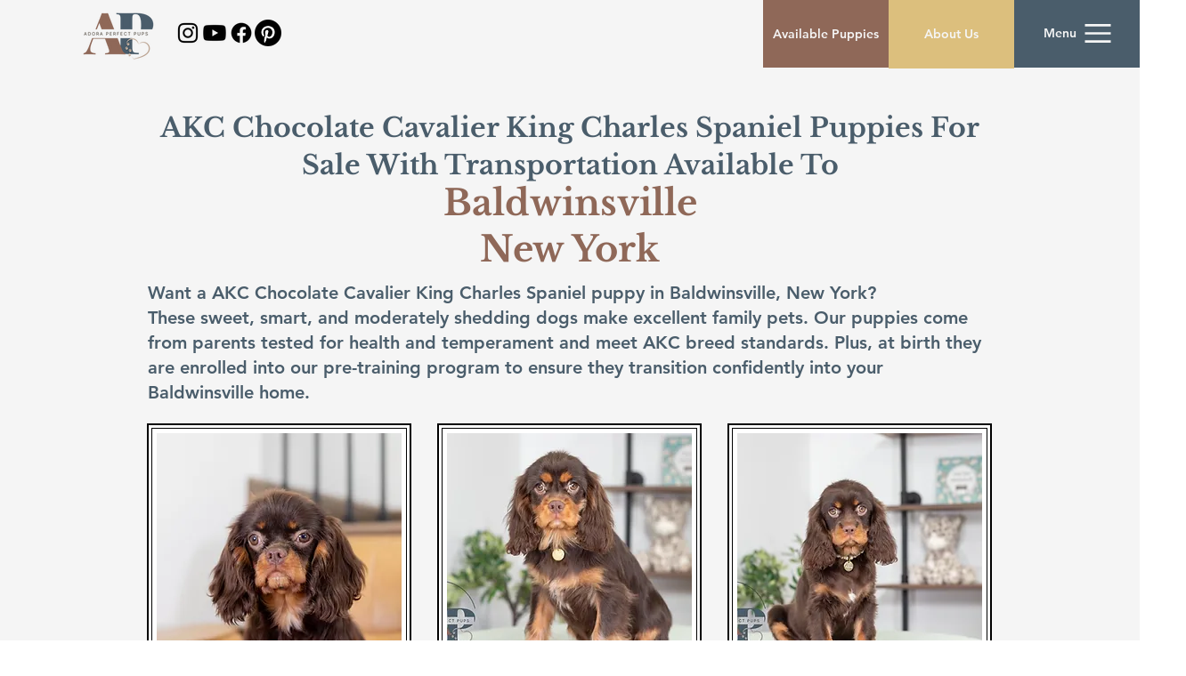

--- FILE ---
content_type: application/javascript; charset=utf-8
request_url: https://knowledgetags.yextapis.com/embed?key=TRClk0LrMx9dnhL2aiNB3i6sXEF9na-xu61g_MmmJsy0-qtVNnRTQ6WAqwvxK9Nz&account_id=me&entity_id=5921&locale=en&v=20210504
body_size: 10987
content:
!function(){var e={};e.g=function(){if("object"==typeof globalThis)return globalThis;try{return this||new Function("return this")()}catch(e){if("object"==typeof window)return window}}(),function(){function e(e){var t=0;return function(){return t<e.length?{done:!1,value:e[t++]}:{done:!0}}}function t(t){var n="undefined"!=typeof Symbol&&Symbol.iterator&&t[Symbol.iterator];if(n)return n.call(t);if("number"==typeof t.length)return{next:e(t)};throw Error(String(t)+" is not an iterable or ArrayLike")}var n=this||self;function i(){}function r(e){var t=typeof e;return"array"==(t="object"!=t?t:e?Array.isArray(e)?"array":t:"null")||"object"==t&&"number"==typeof e.length}function o(e){var t=typeof e;return"object"==t&&null!=e||"function"==t}function a(e,t){e=e.split(".");var i,r=n;e[0]in r||void 0===r.execScript||r.execScript("var "+e[0]);for(;e.length&&(i=e.shift());)e.length||void 0===t?r=r[i]&&r[i]!==Object.prototype[i]?r[i]:r[i]={}:r[i]=t}var s=Array.prototype.indexOf?function(e,t){return Array.prototype.indexOf.call(e,t,void 0)}:function(e,t){if("string"==typeof e)return"string"!=typeof t||1!=t.length?-1:e.indexOf(t,0);for(var n=0;n<e.length;n++)if(n in e&&e[n]===t)return n;return-1},c=Array.prototype.forEach?function(e,t){Array.prototype.forEach.call(e,t,void 0)}:function(e,t){for(var n=e.length,i="string"==typeof e?e.split(""):e,r=0;r<n;r++)r in i&&t.call(void 0,i[r],r,e)};function l(e){var t=e.length;if(0<t){for(var n=Array(t),i=0;i<t;i++)n[i]=e[i];return n}return[]}function u(e){return/^[\s\xa0]*$/.test(e)}function f(){var e=n.navigator;return e&&(e=e.userAgent)?e:""}function p(e){return p[" "](e),e}p[" "]=i;var d=!(-1==f().indexOf("Gecko")||-1!=f().toLowerCase().indexOf("webkit")&&-1==f().indexOf("Edge")||-1!=f().indexOf("Trident")||-1!=f().indexOf("MSIE")||-1!=f().indexOf("Edge")),h=-1!=f().toLowerCase().indexOf("webkit")&&-1==f().indexOf("Edge");function y(e,t){for(var n in e)t.call(void 0,e[n],n,e)}function v(e){if(!e||"object"!=typeof e)return e;if("function"==typeof e.clone)return e.clone();if("undefined"!=typeof Map&&e instanceof Map)return new Map(e);if("undefined"!=typeof Set&&e instanceof Set)return new Set(e);var t,n=Array.isArray(e)?[]:"function"!=typeof ArrayBuffer||"function"!=typeof ArrayBuffer.isView||!ArrayBuffer.isView(e)||e instanceof DataView?{}:new e.constructor(e.length);for(t in e)n[t]=v(e[t]);return n}function g(e){var t=document;return t.querySelectorAll&&t.querySelector?t.querySelectorAll("."+e):function(e){var t,n,i;if(document.querySelectorAll&&document.querySelector&&e)return document.querySelectorAll(e?"."+e:"");if(e&&document.getElementsByClassName){var r=document.getElementsByClassName(e);return r}if(r=document.getElementsByTagName("*"),e){var o={};for(n=i=0;t=r[n];n++){var a,c=t.className;(a="function"==typeof c.split)&&(a=0<=s(c.split(/\s+/),e)),a&&(o[i++]=t)}return o.length=i,o}return r}(e)}var m={cellpadding:"cellPadding",cellspacing:"cellSpacing",colspan:"colSpan",frameborder:"frameBorder",height:"height",maxlength:"maxLength",nonce:"nonce",role:"role",rowspan:"rowSpan",type:"type",usemap:"useMap",valign:"vAlign",width:"width"};function x(e,t,n){var i=arguments,r=document,o=i[1],a=String(i[0]);return a=String(a),"application/xhtml+xml"===r.contentType&&(a=a.toLowerCase()),a=r.createElement(a),o&&("string"==typeof o?a.className=o:Array.isArray(o)?a.className=o.join(" "):function(e,t){y(t,(function(t,n){t&&"object"==typeof t&&t.implementsGoogStringTypedString&&(t=t.getTypedStringValue()),"style"==n?e.style.cssText=t:"class"==n?e.className=t:"for"==n?e.htmlFor=t:m.hasOwnProperty(n)?e.setAttribute(m[n],t):0==n.lastIndexOf("aria-",0)||0==n.lastIndexOf("data-",0)?e.setAttribute(n,t):e[n]=t}))}(a,o)),2<i.length&&b(r,a,i,2),a}function b(e,t,n,i){function a(n){n&&t.appendChild("string"==typeof n?e.createTextNode(n):n)}for(;i<n.length;i++){var s=n[i];if(!r(s)||o(s)&&0<s.nodeType)a(s);else{e:{if(s&&"number"==typeof s.length){if(o(s)){var u="function"==typeof s.item||"string"==typeof s.item;break e}if("function"==typeof s){u="function"==typeof s.item;break e}}u=!1}c(u?l(s):s,a)}}}function A(e,t){b(9==e.nodeType?e:e.ownerDocument||e.document,e,arguments,1)}function w(e){for(var t;t=e.firstChild;)e.removeChild(t)}function C(e,t){if("textContent"in e)e.textContent=t;else if(3==e.nodeType)e.data=String(t);else if(e.firstChild&&3==e.firstChild.nodeType){for(;e.lastChild!=e.firstChild;)e.removeChild(e.lastChild);e.firstChild.data=String(t)}else w(e),e.appendChild((9==e.nodeType?e:e.ownerDocument||e.document).createTextNode(String(t)))}var E={SCRIPT:1,STYLE:1,HEAD:1,IFRAME:1,OBJECT:1},T={IMG:" ",BR:"\n"};function S(e){var t=[];return I(e,t,!0)," "!=(e=(e=(e=(e=t.join("")).replace(/ \xAD /g," ").replace(/\xAD/g,"")).replace(/\u200B/g,"")).replace(/ +/g," "))&&(e=e.replace(/^\s*/,"")),e}function I(e,t,n){if(!(e.nodeName in E))if(3==e.nodeType)n?t.push(String(e.nodeValue).replace(/(\r\n|\r|\n)/g,"")):t.push(e.nodeValue);else if(e.nodeName in T)t.push(T[e.nodeName]);else for(e=e.firstChild;e;)I(e,t,n),e=e.nextSibling}function O(e,t){this.type=e,this.currentTarget=this.target=t,this.defaultPrevented=!1}O.prototype.stopPropagation=function(){},O.prototype.preventDefault=function(){this.defaultPrevented=!0};var k=function(){if(!n.addEventListener||!Object.defineProperty)return!1;var e=!1,t=Object.defineProperty({},"passive",{get:function(){e=!0}});try{n.addEventListener("test",i,t),n.removeEventListener("test",i,t)}catch(e){}return e}();function P(e,t){if(O.call(this,e?e.type:""),this.relatedTarget=this.currentTarget=this.target=null,this.button=this.screenY=this.screenX=this.clientY=this.clientX=this.offsetY=this.offsetX=0,this.key="",this.charCode=this.keyCode=0,this.metaKey=this.shiftKey=this.altKey=this.ctrlKey=!1,this.state=null,this.pointerId=0,this.pointerType="",this.event_=null,e){var n=this.type=e.type,i=e.changedTouches&&e.changedTouches.length?e.changedTouches[0]:null;if(this.target=e.target||e.srcElement,this.currentTarget=t,t=e.relatedTarget){if(d){e:{try{p(t.nodeName);var r=!0;break e}catch(e){}r=!1}r||(t=null)}}else"mouseover"==n?t=e.fromElement:"mouseout"==n&&(t=e.toElement);this.relatedTarget=t,i?(this.clientX=void 0!==i.clientX?i.clientX:i.pageX,this.clientY=void 0!==i.clientY?i.clientY:i.pageY,this.screenX=i.screenX||0,this.screenY=i.screenY||0):(this.offsetX=h||void 0!==e.offsetX?e.offsetX:e.layerX,this.offsetY=h||void 0!==e.offsetY?e.offsetY:e.layerY,this.clientX=void 0!==e.clientX?e.clientX:e.pageX,this.clientY=void 0!==e.clientY?e.clientY:e.pageY,this.screenX=e.screenX||0,this.screenY=e.screenY||0),this.button=e.button,this.keyCode=e.keyCode||0,this.key=e.key||"",this.charCode=e.charCode||("keypress"==n?e.keyCode:0),this.ctrlKey=e.ctrlKey,this.altKey=e.altKey,this.shiftKey=e.shiftKey,this.metaKey=e.metaKey,this.pointerId=e.pointerId||0,this.pointerType="string"==typeof e.pointerType?e.pointerType:_[e.pointerType]||"",this.state=e.state,this.event_=e,e.defaultPrevented&&P.superClass_.preventDefault.call(this)}}!function(e,t){function n(){}n.prototype=t.prototype,e.superClass_=t.prototype,e.prototype=new n,e.prototype.constructor=e,e.base=function(e,n,i){for(var r=Array(arguments.length-2),o=2;o<arguments.length;o++)r[o-2]=arguments[o];return t.prototype[n].apply(e,r)}}(P,O);var _={2:"touch",3:"pen",4:"mouse"};P.prototype.stopPropagation=function(){P.superClass_.stopPropagation.call(this),this.event_.stopPropagation?this.event_.stopPropagation():this.event_.cancelBubble=!0},P.prototype.preventDefault=function(){P.superClass_.preventDefault.call(this);var e=this.event_;e.preventDefault?e.preventDefault():e.returnValue=!1};var L="closure_listenable_"+(1e6*Math.random()|0),Y=0;function X(e,t,n,i,r){this.listener=e,this.proxy=null,this.src=t,this.type=n,this.capture=!!i,this.handler=r,this.key=++Y,this.removed=this.callOnce=!1}function j(e){e.removed=!0,e.listener=null,e.proxy=null,e.src=null,e.handler=null}function D(e){this.src=e,this.listeners={},this.typeCount_=0}function N(e,t,n,i){for(var r=0;r<e.length;++r){var o=e[r];if(!o.removed&&o.listener==t&&o.capture==!!n&&o.handler==i)return r}return-1}D.prototype.add=function(e,t,n,i,r){var o=e.toString();(e=this.listeners[o])||(e=this.listeners[o]=[],this.typeCount_++);var a=N(e,t,i,r);return-1<a?(t=e[a],n||(t.callOnce=!1)):((t=new X(t,this.src,o,!!i,r)).callOnce=n,e.push(t)),t},D.prototype.remove=function(e,t,n,i){if(!((e=e.toString())in this.listeners))return!1;var r=this.listeners[e];return-1<(t=N(r,t,n,i))&&(j(r[t]),Array.prototype.splice.call(r,t,1),0==r.length&&(delete this.listeners[e],this.typeCount_--),!0)};var B="closure_lm_"+(1e6*Math.random()|0),M={};function K(e,t,n,i,r){if(i&&i.once)q(e,t,n,i,r);else if(Array.isArray(t))for(var a=0;a<t.length;a++)K(e,t[a],n,i,r);else n=G(n),e&&e[L]?e.listen(t,n,o(i)?!!i.capture:!!i,r):U(e,t,n,!1,i,r)}function U(e,t,n,i,r,a){if(!t)throw Error("Invalid event type");var s=o(r)?!!r.capture:!!r,c=V(e);if(c||(e[B]=c=new D(e)),!(n=c.add(t,n,i,s,a)).proxy)if(i=function(){var e=R;return function t(n){return e.call(t.src,t.listener,n)}}(),n.proxy=i,i.src=e,i.listener=n,e.addEventListener)k||(r=s),void 0===r&&(r=!1),e.addEventListener(t.toString(),i,r);else if(e.attachEvent)e.attachEvent(Q(t.toString()),i);else{if(!e.addListener||!e.removeListener)throw Error("addEventListener and attachEvent are unavailable.");e.addListener(i)}}function q(e,t,n,i,r){if(Array.isArray(t))for(var a=0;a<t.length;a++)q(e,t[a],n,i,r);else n=G(n),e&&e[L]?e.listenOnce(t,n,o(i)?!!i.capture:!!i,r):U(e,t,n,!0,i,r)}function Q(e){return e in M?M[e]:M[e]="on"+e}function R(e,t){if(e.removed)e=!0;else{t=new P(t,this);var n=e.listener,i=e.handler||e.src;if(e.callOnce&&"number"!=typeof e&&e&&!e.removed){var r=e.src;if(r&&r[L])r.unlistenByKey(e);else{var o=e.type,a=e.proxy;if(r.removeEventListener?r.removeEventListener(o,a,e.capture):r.detachEvent?r.detachEvent(Q(o),a):r.addListener&&r.removeListener&&r.removeListener(a),o=V(r)){var c;if(c=(a=e.type)in o.listeners){c=o.listeners[a];var l,u=s(c,e);(l=0<=u)&&Array.prototype.splice.call(c,u,1),c=l}c&&(j(e),0==o.listeners[a].length&&(delete o.listeners[a],o.typeCount_--)),0==o.typeCount_&&(o.src=null,r[B]=null)}else j(e)}}e=n.call(i,t)}return e}function V(e){return(e=e[B])instanceof D?e:null}var F="__closure_events_fn_"+(1e9*Math.random()>>>0);function G(e){return"function"==typeof e?e:(e[F]||(e[F]=function(t){return e.handleEvent(t)}),e[F])}var J,H,W,$,z,Z=n.JSON.stringify;function ee(e){var t=e.getAttribute("data-yext-id");return t||(t=e.getAttribute("data-yext-location-id")),t}function te(e,t){"string"==typeof t&&(t=t.replace(/https?:\/\//,"//")),e.src=t}function ne(e){this.businessId=e.businessId,this.partition=e.partition,this.env=e.env,this.entityIdToUid=e.entityIdToUid,this.metricsLibLoaded=!1,this.pixelOptIn=e.pixelOptIn,this.eventQueue=[],this.yextAnalytics={},function(e){e.metricsLibLoaded=!0;var t=1!==e.entityIdToUid.length;0===(window.yPixelOptInQ||[]).length?!0===e.pixelOptIn?W(!0):!1===e.pixelOptIn&&W(!1):$(),y(e.entityIdToUid,function(e,n){this.yextAnalytics[n]=J({product:"knowledgetags",entity_uid:e,businessids:this.businessId,partition:this.partition?this.partition:H.US,env:this.env}),this.event("pageview",n),c(g("yext-cta"),function(e){t&&n!==ee(e)||K(e,"click",function(){this.event("calltoactionclick",n)}.bind(this))}.bind(this)),c(g("yext-website"),function(e){t&&n!==ee(e)||K(e,"click",function(){this.event("clicktowebsite",n)}.bind(this))}.bind(this)),c(document.getElementsByTagName("a"),function(e){if(!t||n===ee(e)){var i=e.getAttribute("data-ya-track");i&&K(e,"click",function(){this.event(i,n)}.bind(this))}}.bind(this))}.bind(e)),function(e){for(;0<e.eventQueue.length;)e.event.apply(e,e.eventQueue.shift())}(e)}(this)}function ie(){}function re(e,t,n,i,r){t&&c(function(e){var t,n={};for(t in e)n[t]=e[t];return n}(document.getElementsByTagName(e)),(function(e){if(!r||i===ee(e)){var o=e.getAttribute("data-yext-field");void 0!==(o=t[o])&&n(e,o)}}))}function oe(e,t){Array.isArray(t)?C(e,t.join(", ")):C(e,t)}function ae(e,t){Array.isArray(t)?(t="hours"===e.getAttribute("data-yext-field")?t.map((function(e){if("string"!=typeof e||-1===e.indexOf("day "))return x("div",{},e);var t=e.lastIndexOf("day ")+3,n=x("span",{class:"days"},e.substring(0,t));return e=x("span",{class:"hours-open"},e.substring(t)),x("div",{},n,e)})):t.map((function(e){return x("div",{},e)})),w(e),A(e,t)):C(e,t)}function se(e,t){Array.isArray(t)&&A(e,t=t.map((function(e){return x("li",{},e)})))}!function(e,n){function i(e){var t="",n=0;for(var i in e.v=Date.now()+Math.floor(1e3*Math.random()),e)t=(t+=0===n?"?":"&")+i+"="+e[i],n+=1;return t}function r(){var e=n.querySelector('script[src="https://assets.sitescdn.net/ytag/ytag.min.js"]');return e||((e=n.createElement("script")).src="https://assets.sitescdn.net/ytag/ytag.min.js",n.body.appendChild(e),e)}function o(t){return function(o,a){f&&(t.pagesReferrer=n.referrer,t.pageurl=n.location.pathname,t.eventType=o,t.pageDomain=n.location.hostname,(o=function(){for(var t={},n=e.location.search.substring(1).split("&"),i=0;i<n.length;i++){var r=n[i].split("="),o=decodeURIComponent(r[0]);if(r=decodeURIComponent(r[1]),o in t){var a=t[o];t[o]=Array.isArray(a)?a.concat(r):[a,r]}else t[o]=r}return t}())&&(t.queryParams=encodeURIComponent(JSON.stringify(o))),function(t,n,o){var a=n.partition?n.partition:function(e){if(null==e)throw Error("Business ID was null or undefined");switch(Math.floor(e/1e8%10)){case 0:return d.US;case 1:return d.EU;default:throw Error("Invalid Business ID")}}(n.businessids),s=u+(n.env&&"prod"!==n.env?n.env+".":"")+a+".yextevents.com/"+t;p?function(t){var n=r();e.yextConversionTag?t():n.addEventListener("load",t)}((function(){var t=e.yextConversionTag("yfpc")._yfpc;n._yfpc=t,o(s+i(n))})):o(s+i(n))}("store_pagespixel",t,(function(e){!function(e,t){function i(e){t(e)}var r=n.createElement("img");t&&(r.onload=i,r.onerror=r.onabort=i),r.src=e,r.width="0",r.height="0",r.style.setProperty("width","0","important"),r.style.setProperty("height","0","important"),r.style.position="absolute",r.alt="",n.body&&n.body.appendChild(r)}(e,a)})))}}function s(){for(var n=t(e.yPixelOptInQ||[]),i=n.next();!i.done;i=n.next())"boolean"==typeof(i=i.value)?l(i):"object"==typeof i&&l(i[0]);for(i=(n=t(e.yCookieOptInQ||e.yOptInQ||[])).next();!i.done;i=n.next())c(i.value[0])}function c(e){!0!==e&&!1!==e||(p=e,f&&p&&r())}function l(e){(!0===e||!1===e)&&(f=e)&&p&&r()}var u="http:"==e.location.protocol?"http://":"https://";W=l,a("yext.pixel.optIn",l);var f=!0;a("yext.analytics.optIn",c),a("yext.cookies.optIn",c),a("yext.cookie.optIn",c);var p=!1;$=s,a("yext.pixel.checkWindowOptIn",s),s(),J=o,a("yext.analytics.getYextAnalytics",o);var d={US:"us",EU:"eu"};H=d,a("yext.analytics.YextPartition",d)}(window,document),ne.prototype.event=function(e,t){if(this.metricsLibLoaded){var n,i=this.yextAnalytics,r=[],o=0;for(n in i)r[o++]=n;if(1===r.length)e:{for(a in i=this.yextAnalytics){var a=i[a];break e}a=void 0}else a=this.yextAnalytics[t];a?("cta_clicks"===e&&a("calltoactionclick"),a(e)):console.error("Event: "+e+" for invalid entity: "+t)}else this.eventQueue.push([e,t])},ie.prototype.event=function(){},a("Yext._embed",(function(e){function t(){z=e.noAnalytics?new ie:new ne(e);var t=e.entities,n=1!==t.length;c(t,(function(t){!function(e,t,n){var i=e.entityId,r={phone:function(){z.event("phonecall",i)},alternatePhone:function(){z.event("phonecall",i)},tollFreePhone:function(){z.event("phonecall",i)},mobilePhone:function(){z.event("phonecall",i)},faxPhone:function(){z.event("phonecall",i)},ttyPhone:function(){z.event("phonecall",i)},"get-directions-link":function(){z.event("drivingdirection",i)}},o=e.attributes;re("div",o,ae,i,t),re("ul",o,se,i,t),re("ol",o,se,i,t),re("img",o,te,i,t),re("span",o,oe,i,t),re("a",o,(function(e,t){var i=e.getAttribute("data-yext-field");r[i]&&K(e,"click",r[i]),e.href=t,"get-directions-link"===i&&(u(S(e))&&C(e,n),u(t)&&C(e,"")),"email"===i&&(u(S(e))&&C(e,t),e.href="mailto:"+t),"phone"!==i&&"localPhone"!==i&&"alternatePhone"!==i&&"tollFreePhone"!==i&&"mobilePhone"!==i&&"faxPhone"!==i&&"ttyPhone"!==i||(u(S(e))&&C(e,t),e.href="tel:"+t)}),i,t),e.schema&&function(e,t){e.appendChild(t)}(document.body,x("script",{type:"application/ld+json",class:"yext-schema-json","data-yext-id":i},Z(e.schema)))}(t,n,e["directions-text"])}))}var n={entities:v(e.entities)};"loading"===document.readyState?K(document,"DOMContentLoaded",t):t();var i=e.callback;if(i){var r=window[i];if("function"!=typeof r)throw new TypeError(i+" is not a function");r(n)}})),a("Yext.customEvent",(function(e,t){z.event(e,t)}))}.call(e.g)}();
//# sourceMappingURL=embed.js.map
Yext._embed({"businessId":"me","callback":"","directions-text":"Get Directions","entities":[{"attributes":{"address.city":"Millersburg","address.countryCode":"US","address.line1":"3843 Berlin Township Rd 374","address.postalCode":"44654","address.region":"OH","address1":"3843 Berlin Township Rd 374","address2":"","addressHidden":true,"attire":"","brands":"","categoryIds":["1664"],"categoryIds[0]":"1664","city":"Millersburg","cityCoordinate.latitude":40.544738,"cityCoordinate.longitude":-81.878772,"countryCode":"US","description":"Adora Perfect Pups is a devoted dog breeder of Cavapoos and Chocolate Cavalier King Charles Spaniels. We pride ourselves on focusing on the details that nurture well-rounded, healthy, lifelong companions that are emotionally stable. Reach out today to learn more about our available puppies!","email":"contactadoraperfect@gmail.com","emails":["contactadoraperfect@gmail.com"],"emails[0]":"contactadoraperfect@gmail.com","end-datetime":"","faxPhone":"","featuredMessage.description":"View Our Available Puppies!","featuredMessage.url":"https://www.adoraperfectpups.com/our-nursery","firstPartyReviewPage":"","generatedFaq":[{"answer":"Adora Perfect Pups breeds Cavapoos and Chocolate Cavalier King Charles Spaniels, focusing on nurturing well-rounded, healthy, and emotionally stable companions.","question":"What types of puppies does Adora Perfect Pups breed?"},{"answer":"Adora Perfect Pups is located at 3843 Berlin Township Rd 374, Millersburg, OH 44654, USA.","question":"Where is Adora Perfect Pups located?"},{"answer":"Adora Perfect Pups is open Monday through Saturday from 8:00 AM to 8:00 PM and is closed on Sundays.","question":"What are the business hours of Adora Perfect Pups?"},{"answer":"You can contact Adora Perfect Pups by phone at +1 740-209-5931 or via email at contactadoraperfect@gmail.com.","question":"How can I contact Adora Perfect Pups?"},{"answer":"They accept American Express, Cash, Discover, Mastercard, PayPal, and Visa.","question":"What payment options does Adora Perfect Pups accept?"},{"answer":"Adora Perfect Pups was established in 2023.","question":"When was Adora Perfect Pups established?"},{"answer":"Customers might also visit nearby pet service providers such as Adora Perfect Chocolate, Woodlot Companions, and Serenity Hill Puppies for additional pet care services.","question":"Which nearby pet services can customers visit along with Adora Perfect Pups?"},{"answer":"Yes, Woodlot Companions offers both pet breeding and veterinary services near Adora Perfect Pups.","question":"Are there other breeders or veterinarians near Adora Perfect Pups?"},{"answer":"Adora Perfect Pups serves several nearby towns including Millersburg, Berlin, Sugarcreek, Walnut Creek, and Charm, all in Ohio.","question":"Which nearby towns do Adora Perfect Pups serve?"},{"answer":"You can view the available puppies at their nursery by visiting https://www.adoraperfectpups.com/our-nursery.","question":"Where can I view the available puppies from Adora Perfect Pups online?"}],"generatedFaq[0].answer":"Adora Perfect Pups breeds Cavapoos and Chocolate Cavalier King Charles Spaniels, focusing on nurturing well-rounded, healthy, and emotionally stable companions.","generatedFaq[0].question":"What types of puppies does Adora Perfect Pups breed?","generatedFaq[1].answer":"Adora Perfect Pups is located at 3843 Berlin Township Rd 374, Millersburg, OH 44654, USA.","generatedFaq[1].question":"Where is Adora Perfect Pups located?","generatedFaq[2].answer":"Adora Perfect Pups is open Monday through Saturday from 8:00 AM to 8:00 PM and is closed on Sundays.","generatedFaq[2].question":"What are the business hours of Adora Perfect Pups?","generatedFaq[3].answer":"You can contact Adora Perfect Pups by phone at +1 740-209-5931 or via email at contactadoraperfect@gmail.com.","generatedFaq[3].question":"How can I contact Adora Perfect Pups?","generatedFaq[4].answer":"They accept American Express, Cash, Discover, Mastercard, PayPal, and Visa.","generatedFaq[4].question":"What payment options does Adora Perfect Pups accept?","generatedFaq[5].answer":"Adora Perfect Pups was established in 2023.","generatedFaq[5].question":"When was Adora Perfect Pups established?","generatedFaq[6].answer":"Customers might also visit nearby pet service providers such as Adora Perfect Chocolate, Woodlot Companions, and Serenity Hill Puppies for additional pet care services.","generatedFaq[6].question":"Which nearby pet services can customers visit along with Adora Perfect Pups?","generatedFaq[7].answer":"Yes, Woodlot Companions offers both pet breeding and veterinary services near Adora Perfect Pups.","generatedFaq[7].question":"Are there other breeders or veterinarians near Adora Perfect Pups?","generatedFaq[8].answer":"Adora Perfect Pups serves several nearby towns including Millersburg, Berlin, Sugarcreek, Walnut Creek, and Charm, all in Ohio.","generatedFaq[8].question":"Which nearby towns do Adora Perfect Pups serve?","generatedFaq[9].answer":"You can view the available puppies at their nursery by visiting https://www.adoraperfectpups.com/our-nursery.","generatedFaq[9].question":"Where can I view the available puppies from Adora Perfect Pups online?","geocodedCoordinate.latitude":40.5316294,"geocodedCoordinate.longitude":-81.7604101,"get-directions-link":"https://www.google.com/maps?daddr=3843+Berlin+Township+Rd+374++Millersburg+OH+44654+US","googleAccountId":"103844010916683271104","googleAttributesFormatted":null,"googleCoverPhoto.alternateText":"puppies sleeping in a basket with each other","googleCoverPhoto.height":608,"googleCoverPhoto.thumbnails":[{"height":608,"url":"https://a.mktgcdn.com/p/HYZ-B4KD_ivXzo9PyEQ7sgruWC2XgG-Ssy922NAd3l0/1080x608.png","width":1080}],"googleCoverPhoto.thumbnails[0].height":608,"googleCoverPhoto.thumbnails[0].url":"https://a.mktgcdn.com/p/HYZ-B4KD_ivXzo9PyEQ7sgruWC2XgG-Ssy922NAd3l0/1080x608.png","googleCoverPhoto.thumbnails[0].width":1080,"googleCoverPhoto.url":"https://a.mktgcdn.com/p/HYZ-B4KD_ivXzo9PyEQ7sgruWC2XgG-Ssy922NAd3l0/1080x608.png","googleCoverPhoto.width":1080,"googlePlaceId":"ChIJfbK3lzxoEAsRtYrrkP4XiEY","googleProfilePhoto.alternateText":"Adora Perfect Pups logo","googleProfilePhoto.height":300,"googleProfilePhoto.thumbnails":[{"height":300,"url":"https://a.mktgcdn.com/p/b0a57y1MZHF1ec2MdyM80tfUQFIubFOrg_2PI17vv6I/300x300.png","width":300}],"googleProfilePhoto.thumbnails[0].height":300,"googleProfilePhoto.thumbnails[0].url":"https://a.mktgcdn.com/p/b0a57y1MZHF1ec2MdyM80tfUQFIubFOrg_2PI17vv6I/300x300.png","googleProfilePhoto.thumbnails[0].width":300,"googleProfilePhoto.url":"https://a.mktgcdn.com/p/b0a57y1MZHF1ec2MdyM80tfUQFIubFOrg_2PI17vv6I/300x300.png","googleProfilePhoto.width":300,"holidayHoursFormatted":null,"hours":["Monday - Saturday 8:00 am - 8:00 pm","Sunday Closed"],"hours-friday":"8:00 am - 8:00 pm","hours-monday":"8:00 am - 8:00 pm","hours-saturday":"8:00 am - 8:00 pm","hours-sunday":"Closed","hours-thursday":"8:00 am - 8:00 pm","hours-tuesday":"8:00 am - 8:00 pm","hours-wednesday":"8:00 am - 8:00 pm","hours.friday.openIntervals":[{"end":"20:00","start":"08:00"}],"hours.friday.openIntervals[0].end":"20:00","hours.friday.openIntervals[0].start":"08:00","hours.monday.openIntervals":[{"end":"20:00","start":"08:00"}],"hours.monday.openIntervals[0].end":"20:00","hours.monday.openIntervals[0].start":"08:00","hours.saturday.openIntervals":[{"end":"20:00","start":"08:00"}],"hours.saturday.openIntervals[0].end":"20:00","hours.saturday.openIntervals[0].start":"08:00","hours.sunday.isClosed":true,"hours.thursday.openIntervals":[{"end":"20:00","start":"08:00"}],"hours.thursday.openIntervals[0].end":"20:00","hours.thursday.openIntervals[0].start":"08:00","hours.tuesday.openIntervals":[{"end":"20:00","start":"08:00"}],"hours.tuesday.openIntervals[0].end":"20:00","hours.tuesday.openIntervals[0].start":"08:00","hours.wednesday.openIntervals":[{"end":"20:00","start":"08:00"}],"hours.wednesday.openIntervals[0].end":"20:00","hours.wednesday.openIntervals[0].start":"08:00","id":"5921","isoRegionCode":"OH","keywords":["Cavalier Puppies","Cavapoo Puppies","Top Quality Puppies"],"keywords[0]":"Cavalier Puppies","keywords[1]":"Cavapoo Puppies","keywords[2]":"Top Quality Puppies","languages":["English"],"languages[0]":"English","logo.image.alternateText":"Adora Perfect Pups logo","logo.image.height":300,"logo.image.thumbnails":[{"height":300,"url":"https://a.mktgcdn.com/p/b0a57y1MZHF1ec2MdyM80tfUQFIubFOrg_2PI17vv6I/300x300.png","width":300},{"height":150,"url":"https://a.mktgcdn.com/p/b0a57y1MZHF1ec2MdyM80tfUQFIubFOrg_2PI17vv6I/150x150.png","width":150},{"height":94,"url":"https://a.mktgcdn.com/p/b0a57y1MZHF1ec2MdyM80tfUQFIubFOrg_2PI17vv6I/94x94.png","width":94}],"logo.image.thumbnails[0].height":300,"logo.image.thumbnails[0].url":"https://a.mktgcdn.com/p/b0a57y1MZHF1ec2MdyM80tfUQFIubFOrg_2PI17vv6I/300x300.png","logo.image.thumbnails[0].width":300,"logo.image.thumbnails[1].height":150,"logo.image.thumbnails[1].url":"https://a.mktgcdn.com/p/b0a57y1MZHF1ec2MdyM80tfUQFIubFOrg_2PI17vv6I/150x150.png","logo.image.thumbnails[1].width":150,"logo.image.thumbnails[2].height":94,"logo.image.thumbnails[2].url":"https://a.mktgcdn.com/p/b0a57y1MZHF1ec2MdyM80tfUQFIubFOrg_2PI17vv6I/94x94.png","logo.image.thumbnails[2].width":94,"logo.image.url":"https://a.mktgcdn.com/p/b0a57y1MZHF1ec2MdyM80tfUQFIubFOrg_2PI17vv6I/300x300.png","logo.image.width":300,"logo.url":"https://a.mktgcdn.com/p/b0a57y1MZHF1ec2MdyM80tfUQFIubFOrg_2PI17vv6I/300x300.png","mainPhone":"(740) 209-5931","mealsServed":"","meta.accountId":"737922","meta.countryCode":"US","meta.createdTimestamp":"2025-02-27T16:56:35","meta.entityType":"location","meta.folderId":"0","meta.id":"5921","meta.language":"en","meta.schemaTypes":["LocalBusiness"],"meta.schemaTypes[0]":"LocalBusiness","meta.timestamp":"2025-11-06T11:18:58","meta.uid":"WJlOLgq","name":"Adora Perfect Pups","paymentOptions":["American Express","Cash","Discover","MasterCard","PayPal","Visa"],"paymentOptions[0]":"AMERICANEXPRESS","paymentOptions[1]":"CASH","paymentOptions[2]":"DISCOVER","paymentOptions[3]":"MASTERCARD","paymentOptions[4]":"PAYPAL","paymentOptions[5]":"VISA","phone":"(740) 209-5931","photoGallery":[{"image":{"alternateText":"two Chocolate Cavalier puppies","height":600,"thumbnails":[{"height":600,"url":"https://a.mktgcdn.com/p/vxlQwKv1Zy331gMdbdL4J1wruVDxPFftSOkKNzpoLU4/800x600.png","width":800},{"height":464,"url":"https://a.mktgcdn.com/p/vxlQwKv1Zy331gMdbdL4J1wruVDxPFftSOkKNzpoLU4/619x464.png","width":619},{"height":450,"url":"https://a.mktgcdn.com/p/vxlQwKv1Zy331gMdbdL4J1wruVDxPFftSOkKNzpoLU4/600x450.png","width":600},{"height":147,"url":"https://a.mktgcdn.com/p/vxlQwKv1Zy331gMdbdL4J1wruVDxPFftSOkKNzpoLU4/196x147.png","width":196}],"url":"https://a.mktgcdn.com/p/vxlQwKv1Zy331gMdbdL4J1wruVDxPFftSOkKNzpoLU4/800x600.png","width":800}},{"image":{"alternateText":"Cavapoo puppy sitting on white floor","height":750,"thumbnails":[{"height":750,"url":"https://a.mktgcdn.com/p/SR2fRMTbFo-_22k5gkjsm1FbnUr5KDIY7_pkLI76vbg/750x750.jpg","width":750},{"height":619,"url":"https://a.mktgcdn.com/p/SR2fRMTbFo-_22k5gkjsm1FbnUr5KDIY7_pkLI76vbg/619x619.jpg","width":619},{"height":450,"url":"https://a.mktgcdn.com/p/SR2fRMTbFo-_22k5gkjsm1FbnUr5KDIY7_pkLI76vbg/450x450.jpg","width":450},{"height":196,"url":"https://a.mktgcdn.com/p/SR2fRMTbFo-_22k5gkjsm1FbnUr5KDIY7_pkLI76vbg/196x196.jpg","width":196}],"url":"https://a.mktgcdn.com/p/SR2fRMTbFo-_22k5gkjsm1FbnUr5KDIY7_pkLI76vbg/750x750.jpg","width":750}},{"image":{"alternateText":"Cavapoo puppy standing on white carpet","height":637,"thumbnails":[{"height":637,"url":"https://a.mktgcdn.com/p/DhPSVYRC0nVoWDdoI6Plwrzpocl0bihwjVvABTJn8oo/750x637.jpg","width":750},{"height":526,"url":"https://a.mktgcdn.com/p/DhPSVYRC0nVoWDdoI6Plwrzpocl0bihwjVvABTJn8oo/619x526.jpg","width":619},{"height":450,"url":"https://a.mktgcdn.com/p/DhPSVYRC0nVoWDdoI6Plwrzpocl0bihwjVvABTJn8oo/530x450.jpg","width":530},{"height":166,"url":"https://a.mktgcdn.com/p/DhPSVYRC0nVoWDdoI6Plwrzpocl0bihwjVvABTJn8oo/196x166.jpg","width":196}],"url":"https://a.mktgcdn.com/p/DhPSVYRC0nVoWDdoI6Plwrzpocl0bihwjVvABTJn8oo/750x637.jpg","width":750}},{"image":{"alternateText":"puppy wearing a bandana","height":843,"thumbnails":[{"height":843,"url":"https://a.mktgcdn.com/p/mX5V0f6id1R8ud722YmwpMivv35A1FRo_vgoUUkuQ3k/756x843.jpg","width":756},{"height":690,"url":"https://a.mktgcdn.com/p/mX5V0f6id1R8ud722YmwpMivv35A1FRo_vgoUUkuQ3k/619x690.jpg","width":619},{"height":450,"url":"https://a.mktgcdn.com/p/mX5V0f6id1R8ud722YmwpMivv35A1FRo_vgoUUkuQ3k/404x450.jpg","width":404},{"height":219,"url":"https://a.mktgcdn.com/p/mX5V0f6id1R8ud722YmwpMivv35A1FRo_vgoUUkuQ3k/196x219.jpg","width":196}],"url":"https://a.mktgcdn.com/p/mX5V0f6id1R8ud722YmwpMivv35A1FRo_vgoUUkuQ3k/756x843.jpg","width":756}},{"image":{"alternateText":"dog sitting in a white chair","height":620,"thumbnails":[{"height":620,"url":"https://a.mktgcdn.com/p/tXcWApLki9wA05fd4iDuFPx-UVxdwBNZrfzwbn4anyA/1063x620.jpg","width":1063},{"height":361,"url":"https://a.mktgcdn.com/p/tXcWApLki9wA05fd4iDuFPx-UVxdwBNZrfzwbn4anyA/619x361.jpg","width":619},{"height":350,"url":"https://a.mktgcdn.com/p/tXcWApLki9wA05fd4iDuFPx-UVxdwBNZrfzwbn4anyA/600x350.jpg","width":600},{"height":114,"url":"https://a.mktgcdn.com/p/tXcWApLki9wA05fd4iDuFPx-UVxdwBNZrfzwbn4anyA/196x114.jpg","width":196}],"url":"https://a.mktgcdn.com/p/tXcWApLki9wA05fd4iDuFPx-UVxdwBNZrfzwbn4anyA/1063x620.jpg","width":1063}}],"photoGallery[0].image.alternateText":"two Chocolate Cavalier puppies","photoGallery[0].image.height":600,"photoGallery[0].image.thumbnails":[{"height":600,"url":"https://a.mktgcdn.com/p/vxlQwKv1Zy331gMdbdL4J1wruVDxPFftSOkKNzpoLU4/800x600.png","width":800},{"height":464,"url":"https://a.mktgcdn.com/p/vxlQwKv1Zy331gMdbdL4J1wruVDxPFftSOkKNzpoLU4/619x464.png","width":619},{"height":450,"url":"https://a.mktgcdn.com/p/vxlQwKv1Zy331gMdbdL4J1wruVDxPFftSOkKNzpoLU4/600x450.png","width":600},{"height":147,"url":"https://a.mktgcdn.com/p/vxlQwKv1Zy331gMdbdL4J1wruVDxPFftSOkKNzpoLU4/196x147.png","width":196}],"photoGallery[0].image.thumbnails[0].height":600,"photoGallery[0].image.thumbnails[0].url":"https://a.mktgcdn.com/p/vxlQwKv1Zy331gMdbdL4J1wruVDxPFftSOkKNzpoLU4/800x600.png","photoGallery[0].image.thumbnails[0].width":800,"photoGallery[0].image.thumbnails[1].height":464,"photoGallery[0].image.thumbnails[1].url":"https://a.mktgcdn.com/p/vxlQwKv1Zy331gMdbdL4J1wruVDxPFftSOkKNzpoLU4/619x464.png","photoGallery[0].image.thumbnails[1].width":619,"photoGallery[0].image.thumbnails[2].height":450,"photoGallery[0].image.thumbnails[2].url":"https://a.mktgcdn.com/p/vxlQwKv1Zy331gMdbdL4J1wruVDxPFftSOkKNzpoLU4/600x450.png","photoGallery[0].image.thumbnails[2].width":600,"photoGallery[0].image.thumbnails[3].height":147,"photoGallery[0].image.thumbnails[3].url":"https://a.mktgcdn.com/p/vxlQwKv1Zy331gMdbdL4J1wruVDxPFftSOkKNzpoLU4/196x147.png","photoGallery[0].image.thumbnails[3].width":196,"photoGallery[0].image.url":"https://a.mktgcdn.com/p/vxlQwKv1Zy331gMdbdL4J1wruVDxPFftSOkKNzpoLU4/800x600.png","photoGallery[0].image.width":800,"photoGallery[1].image.alternateText":"Cavapoo puppy sitting on white floor","photoGallery[1].image.height":750,"photoGallery[1].image.thumbnails":[{"height":750,"url":"https://a.mktgcdn.com/p/SR2fRMTbFo-_22k5gkjsm1FbnUr5KDIY7_pkLI76vbg/750x750.jpg","width":750},{"height":619,"url":"https://a.mktgcdn.com/p/SR2fRMTbFo-_22k5gkjsm1FbnUr5KDIY7_pkLI76vbg/619x619.jpg","width":619},{"height":450,"url":"https://a.mktgcdn.com/p/SR2fRMTbFo-_22k5gkjsm1FbnUr5KDIY7_pkLI76vbg/450x450.jpg","width":450},{"height":196,"url":"https://a.mktgcdn.com/p/SR2fRMTbFo-_22k5gkjsm1FbnUr5KDIY7_pkLI76vbg/196x196.jpg","width":196}],"photoGallery[1].image.thumbnails[0].height":750,"photoGallery[1].image.thumbnails[0].url":"https://a.mktgcdn.com/p/SR2fRMTbFo-_22k5gkjsm1FbnUr5KDIY7_pkLI76vbg/750x750.jpg","photoGallery[1].image.thumbnails[0].width":750,"photoGallery[1].image.thumbnails[1].height":619,"photoGallery[1].image.thumbnails[1].url":"https://a.mktgcdn.com/p/SR2fRMTbFo-_22k5gkjsm1FbnUr5KDIY7_pkLI76vbg/619x619.jpg","photoGallery[1].image.thumbnails[1].width":619,"photoGallery[1].image.thumbnails[2].height":450,"photoGallery[1].image.thumbnails[2].url":"https://a.mktgcdn.com/p/SR2fRMTbFo-_22k5gkjsm1FbnUr5KDIY7_pkLI76vbg/450x450.jpg","photoGallery[1].image.thumbnails[2].width":450,"photoGallery[1].image.thumbnails[3].height":196,"photoGallery[1].image.thumbnails[3].url":"https://a.mktgcdn.com/p/SR2fRMTbFo-_22k5gkjsm1FbnUr5KDIY7_pkLI76vbg/196x196.jpg","photoGallery[1].image.thumbnails[3].width":196,"photoGallery[1].image.url":"https://a.mktgcdn.com/p/SR2fRMTbFo-_22k5gkjsm1FbnUr5KDIY7_pkLI76vbg/750x750.jpg","photoGallery[1].image.width":750,"photoGallery[2].image.alternateText":"Cavapoo puppy standing on white carpet","photoGallery[2].image.height":637,"photoGallery[2].image.thumbnails":[{"height":637,"url":"https://a.mktgcdn.com/p/DhPSVYRC0nVoWDdoI6Plwrzpocl0bihwjVvABTJn8oo/750x637.jpg","width":750},{"height":526,"url":"https://a.mktgcdn.com/p/DhPSVYRC0nVoWDdoI6Plwrzpocl0bihwjVvABTJn8oo/619x526.jpg","width":619},{"height":450,"url":"https://a.mktgcdn.com/p/DhPSVYRC0nVoWDdoI6Plwrzpocl0bihwjVvABTJn8oo/530x450.jpg","width":530},{"height":166,"url":"https://a.mktgcdn.com/p/DhPSVYRC0nVoWDdoI6Plwrzpocl0bihwjVvABTJn8oo/196x166.jpg","width":196}],"photoGallery[2].image.thumbnails[0].height":637,"photoGallery[2].image.thumbnails[0].url":"https://a.mktgcdn.com/p/DhPSVYRC0nVoWDdoI6Plwrzpocl0bihwjVvABTJn8oo/750x637.jpg","photoGallery[2].image.thumbnails[0].width":750,"photoGallery[2].image.thumbnails[1].height":526,"photoGallery[2].image.thumbnails[1].url":"https://a.mktgcdn.com/p/DhPSVYRC0nVoWDdoI6Plwrzpocl0bihwjVvABTJn8oo/619x526.jpg","photoGallery[2].image.thumbnails[1].width":619,"photoGallery[2].image.thumbnails[2].height":450,"photoGallery[2].image.thumbnails[2].url":"https://a.mktgcdn.com/p/DhPSVYRC0nVoWDdoI6Plwrzpocl0bihwjVvABTJn8oo/530x450.jpg","photoGallery[2].image.thumbnails[2].width":530,"photoGallery[2].image.thumbnails[3].height":166,"photoGallery[2].image.thumbnails[3].url":"https://a.mktgcdn.com/p/DhPSVYRC0nVoWDdoI6Plwrzpocl0bihwjVvABTJn8oo/196x166.jpg","photoGallery[2].image.thumbnails[3].width":196,"photoGallery[2].image.url":"https://a.mktgcdn.com/p/DhPSVYRC0nVoWDdoI6Plwrzpocl0bihwjVvABTJn8oo/750x637.jpg","photoGallery[2].image.width":750,"photoGallery[3].image.alternateText":"puppy wearing a bandana","photoGallery[3].image.height":843,"photoGallery[3].image.thumbnails":[{"height":843,"url":"https://a.mktgcdn.com/p/mX5V0f6id1R8ud722YmwpMivv35A1FRo_vgoUUkuQ3k/756x843.jpg","width":756},{"height":690,"url":"https://a.mktgcdn.com/p/mX5V0f6id1R8ud722YmwpMivv35A1FRo_vgoUUkuQ3k/619x690.jpg","width":619},{"height":450,"url":"https://a.mktgcdn.com/p/mX5V0f6id1R8ud722YmwpMivv35A1FRo_vgoUUkuQ3k/404x450.jpg","width":404},{"height":219,"url":"https://a.mktgcdn.com/p/mX5V0f6id1R8ud722YmwpMivv35A1FRo_vgoUUkuQ3k/196x219.jpg","width":196}],"photoGallery[3].image.thumbnails[0].height":843,"photoGallery[3].image.thumbnails[0].url":"https://a.mktgcdn.com/p/mX5V0f6id1R8ud722YmwpMivv35A1FRo_vgoUUkuQ3k/756x843.jpg","photoGallery[3].image.thumbnails[0].width":756,"photoGallery[3].image.thumbnails[1].height":690,"photoGallery[3].image.thumbnails[1].url":"https://a.mktgcdn.com/p/mX5V0f6id1R8ud722YmwpMivv35A1FRo_vgoUUkuQ3k/619x690.jpg","photoGallery[3].image.thumbnails[1].width":619,"photoGallery[3].image.thumbnails[2].height":450,"photoGallery[3].image.thumbnails[2].url":"https://a.mktgcdn.com/p/mX5V0f6id1R8ud722YmwpMivv35A1FRo_vgoUUkuQ3k/404x450.jpg","photoGallery[3].image.thumbnails[2].width":404,"photoGallery[3].image.thumbnails[3].height":219,"photoGallery[3].image.thumbnails[3].url":"https://a.mktgcdn.com/p/mX5V0f6id1R8ud722YmwpMivv35A1FRo_vgoUUkuQ3k/196x219.jpg","photoGallery[3].image.thumbnails[3].width":196,"photoGallery[3].image.url":"https://a.mktgcdn.com/p/mX5V0f6id1R8ud722YmwpMivv35A1FRo_vgoUUkuQ3k/756x843.jpg","photoGallery[3].image.width":756,"photoGallery[4].image.alternateText":"dog sitting in a white chair","photoGallery[4].image.height":620,"photoGallery[4].image.thumbnails":[{"height":620,"url":"https://a.mktgcdn.com/p/tXcWApLki9wA05fd4iDuFPx-UVxdwBNZrfzwbn4anyA/1063x620.jpg","width":1063},{"height":361,"url":"https://a.mktgcdn.com/p/tXcWApLki9wA05fd4iDuFPx-UVxdwBNZrfzwbn4anyA/619x361.jpg","width":619},{"height":350,"url":"https://a.mktgcdn.com/p/tXcWApLki9wA05fd4iDuFPx-UVxdwBNZrfzwbn4anyA/600x350.jpg","width":600},{"height":114,"url":"https://a.mktgcdn.com/p/tXcWApLki9wA05fd4iDuFPx-UVxdwBNZrfzwbn4anyA/196x114.jpg","width":196}],"photoGallery[4].image.thumbnails[0].height":620,"photoGallery[4].image.thumbnails[0].url":"https://a.mktgcdn.com/p/tXcWApLki9wA05fd4iDuFPx-UVxdwBNZrfzwbn4anyA/1063x620.jpg","photoGallery[4].image.thumbnails[0].width":1063,"photoGallery[4].image.thumbnails[1].height":361,"photoGallery[4].image.thumbnails[1].url":"https://a.mktgcdn.com/p/tXcWApLki9wA05fd4iDuFPx-UVxdwBNZrfzwbn4anyA/619x361.jpg","photoGallery[4].image.thumbnails[1].width":619,"photoGallery[4].image.thumbnails[2].height":350,"photoGallery[4].image.thumbnails[2].url":"https://a.mktgcdn.com/p/tXcWApLki9wA05fd4iDuFPx-UVxdwBNZrfzwbn4anyA/600x350.jpg","photoGallery[4].image.thumbnails[2].width":600,"photoGallery[4].image.thumbnails[3].height":114,"photoGallery[4].image.thumbnails[3].url":"https://a.mktgcdn.com/p/tXcWApLki9wA05fd4iDuFPx-UVxdwBNZrfzwbn4anyA/196x114.jpg","photoGallery[4].image.thumbnails[3].width":196,"photoGallery[4].image.url":"https://a.mktgcdn.com/p/tXcWApLki9wA05fd4iDuFPx-UVxdwBNZrfzwbn4anyA/1063x620.jpg","photoGallery[4].image.width":1063,"priceRange":"$$$","productLists.ids":["2411155"],"productLists.ids[0]":"2411155","reviewGenerationUrl":"https://www.leavefeedback.app/tp/Eq3eRNV","savedFilters":["119786","140038"],"savedFilters[0]":"119786","savedFilters[1]":"140038","serviceArea":"Millersburg, OH, Berlin, OH, Sugarcreek, OH, Walnut Creek, OH, USA, Charm, OH 44654, USA","serviceArea.places":["Millersburg, OH","Berlin, OH","Sugarcreek, OH","Walnut Creek, OH, USA","Charm, OH 44654, USA"],"serviceArea.places[0]":"Millersburg, OH","serviceArea.places[1]":"Berlin, OH","serviceArea.places[2]":"Sugarcreek, OH","serviceArea.places[3]":"Walnut Creek, OH, USA","serviceArea.places[4]":"Charm, OH 44654, USA","serviceAreaPlaces":[{"name":"Millersburg, OH","type":"CITY"},{"name":"Berlin, OH","type":"CITY"},{"name":"Sugarcreek, OH","type":"CITY"},{"name":"Walnut Creek, OH, USA","type":"CITY"},{"name":"Charm, OH 44654, USA","type":"CITY"}],"serviceAreaPlaces[0].name":"Millersburg, OH","serviceAreaPlaces[0].type":"CITY","serviceAreaPlaces[1].name":"Berlin, OH","serviceAreaPlaces[1].type":"CITY","serviceAreaPlaces[2].name":"Sugarcreek, OH","serviceAreaPlaces[2].type":"CITY","serviceAreaPlaces[3].name":"Walnut Creek, OH, USA","serviceAreaPlaces[3].type":"CITY","serviceAreaPlaces[4].name":"Charm, OH 44654, USA","serviceAreaPlaces[4].type":"CITY","start-datetime":"","state":"OH","sublocality":"","timeZoneUtcOffset":"-05:00","timezone":"America/New_York","websiteUrl.displayUrl":"https://www.adoraperfectpups.com/","websiteUrl.preferDisplayUrl":false,"websiteUrl.url":"https://www.adoraperfectpups.com/","yearEstablished":"2023","yextDisplayCoordinate.latitude":40.5316294,"yextDisplayCoordinate.longitude":-81.7604101,"yextRoutableCoordinate.latitude":40.5315122,"yextRoutableCoordinate.longitude":-81.7604227,"zip":"44654"},"entityId":"5921","schema":{"@context":"https://schema.org","@id":"5921","@type":["LocalBusiness","Service"],"address":{"@type":"PostalAddress","addressLocality":"Millersburg","addressRegion":"OH","postalCode":"44654"},"areaServed":["Millersburg, OH","Berlin, OH","Sugarcreek, OH","Walnut Creek, OH, USA","Charm, OH 44654, USA"],"description":"Adora Perfect Pups is a devoted dog breeder of Cavapoos and Chocolate Cavalier King Charles Spaniels. We pride ourselves on focusing on the details that nurture well-rounded, healthy, lifelong companions that are emotionally stable. Reach out today to learn more about our available puppies!","email":"contactadoraperfect@gmail.com","foundingDate":2023,"geo":{"@type":"GeoCoordinates","latitude":40.5316294,"longitude":-81.7604101},"image":"https://a.mktgcdn.com/p/b0a57y1MZHF1ec2MdyM80tfUQFIubFOrg_2PI17vv6I/300x300.png","logo":"https://a.mktgcdn.com/p/b0a57y1MZHF1ec2MdyM80tfUQFIubFOrg_2PI17vv6I/300x300.png","name":"Adora Perfect Pups","openingHoursSpecification":[{"@type":"OpeningHoursSpecification","closes":"20:00","dayOfWeek":"Friday","opens":"08:00"},{"@type":"OpeningHoursSpecification","closes":"20:00","dayOfWeek":"Monday","opens":"08:00"},{"@type":"OpeningHoursSpecification","closes":"20:00","dayOfWeek":"Saturday","opens":"08:00"},{"@type":"OpeningHoursSpecification","dayOfWeek":"Sunday"},{"@type":"OpeningHoursSpecification","closes":"20:00","dayOfWeek":"Thursday","opens":"08:00"},{"@type":"OpeningHoursSpecification","closes":"20:00","dayOfWeek":"Tuesday","opens":"08:00"},{"@type":"OpeningHoursSpecification","closes":"20:00","dayOfWeek":"Wednesday","opens":"08:00"}],"paymentAccepted":["AMERICANEXPRESS","CASH","DISCOVER","MASTERCARD","PAYPAL","VISA"],"telephone":"+17402095931","url":"https://www.adoraperfectpups.com/"}}],"entityIdToUid":{"5921":"WJlOLgq"},"env":"prod","noAnalytics":false,"partition":"us","pixelOptIn":false}
)